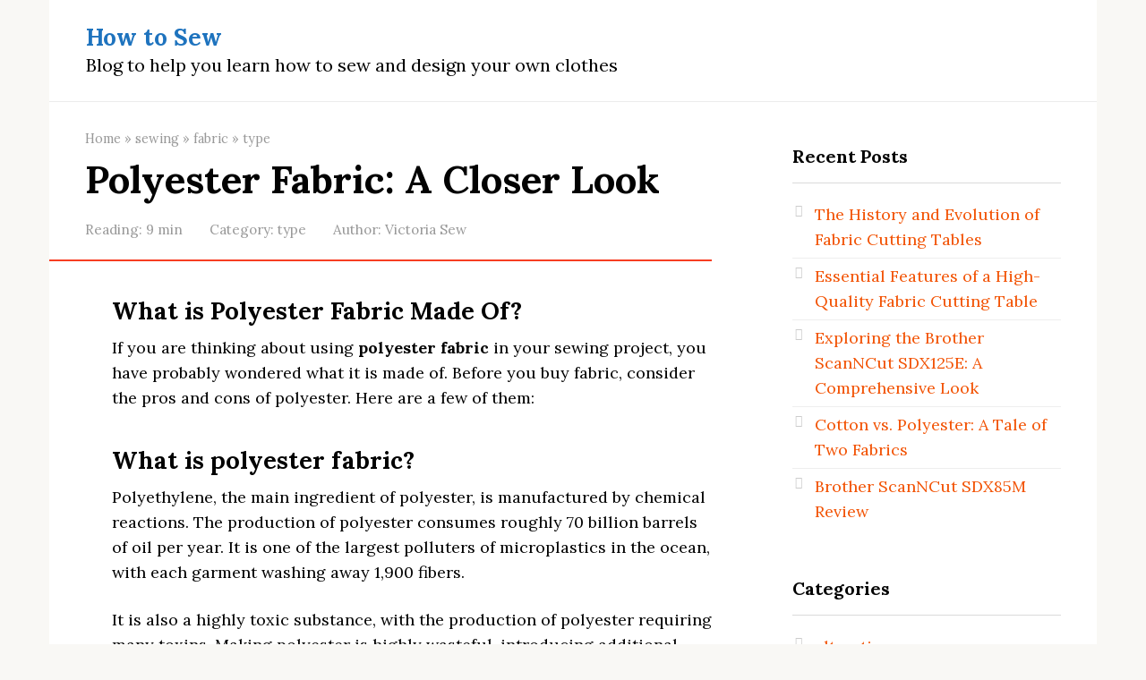

--- FILE ---
content_type: text/html; charset=UTF-8
request_url: https://howtosew.org/sewing/fabric/type/polyester/
body_size: 15821
content:
<!DOCTYPE html>
<html lang="en-US" prefix="og: https://ogp.me/ns#">
<head>
    <meta charset="UTF-8">
    <meta name="viewport" content="width=device-width, initial-scale=1">

    	<style>img:is([sizes="auto" i], [sizes^="auto," i]) { contain-intrinsic-size: 3000px 1500px }</style>
	
<!-- Search Engine Optimization by Rank Math PRO - https://rankmath.com/ -->
<title>Polyester Fabric Explained: What is it? And how is it made?</title>
<meta name="description" content="Polyester fabric is an excellent choice for your next project. It&#039;s available in many different colors and patterns, and it&#039;s easy to care for. Learn more about what polyester is and how it&#039;s made with this guide."/>
<meta name="robots" content="follow, index, max-snippet:-1, max-video-preview:-1, max-image-preview:large"/>
<link rel="canonical" href="https://howtosew.org/sewing/fabric/type/polyester/" />
<meta property="og:locale" content="en_US" />
<meta property="og:type" content="article" />
<meta property="og:title" content="Polyester Fabric Explained: What is it? And how is it made?" />
<meta property="og:description" content="Polyester fabric is an excellent choice for your next project. It&#039;s available in many different colors and patterns, and it&#039;s easy to care for. Learn more about what polyester is and how it&#039;s made with this guide." />
<meta property="og:url" content="https://howtosew.org/sewing/fabric/type/polyester/" />
<meta property="og:site_name" content="How to Sew" />
<meta property="article:section" content="type" />
<meta property="og:image" content="https://howtosew.org/wp-content/uploads/image-27.jpeg" />
<meta property="og:image:secure_url" content="https://howtosew.org/wp-content/uploads/image-27.jpeg" />
<meta property="og:image:width" content="741" />
<meta property="og:image:height" content="741" />
<meta property="og:image:alt" content="polyester fabric" />
<meta property="og:image:type" content="image/jpeg" />
<meta name="twitter:card" content="summary_large_image" />
<meta name="twitter:title" content="Polyester Fabric Explained: What is it? And how is it made?" />
<meta name="twitter:description" content="Polyester fabric is an excellent choice for your next project. It&#039;s available in many different colors and patterns, and it&#039;s easy to care for. Learn more about what polyester is and how it&#039;s made with this guide." />
<meta name="twitter:image" content="https://howtosew.org/wp-content/uploads/image-27.jpeg" />
<meta name="twitter:label1" content="Written by" />
<meta name="twitter:data1" content="Victoria Sew" />
<meta name="twitter:label2" content="Time to read" />
<meta name="twitter:data2" content="7 minutes" />
<!-- /Rank Math WordPress SEO plugin -->


<link rel='stylesheet' id='wp-block-library-css' href='https://howtosew.org/wp-includes/css/dist/block-library/style.min.css'  media='all' />
<style id='classic-theme-styles-inline-css' type='text/css'>
/*! This file is auto-generated */
.wp-block-button__link{color:#fff;background-color:#32373c;border-radius:9999px;box-shadow:none;text-decoration:none;padding:calc(.667em + 2px) calc(1.333em + 2px);font-size:1.125em}.wp-block-file__button{background:#32373c;color:#fff;text-decoration:none}
</style>
<link rel='stylesheet' id='wp-components-css' href='https://howtosew.org/wp-includes/css/dist/components/style.min.css'  media='all' />
<link rel='stylesheet' id='wp-preferences-css' href='https://howtosew.org/wp-includes/css/dist/preferences/style.min.css'  media='all' />
<link rel='stylesheet' id='wp-block-editor-css' href='https://howtosew.org/wp-includes/css/dist/block-editor/style.min.css'  media='all' />
<link rel='stylesheet' id='wp-reusable-blocks-css' href='https://howtosew.org/wp-includes/css/dist/reusable-blocks/style.min.css'  media='all' />
<link rel='stylesheet' id='wp-patterns-css' href='https://howtosew.org/wp-includes/css/dist/patterns/style.min.css'  media='all' />
<link rel='stylesheet' id='wp-editor-css' href='https://howtosew.org/wp-includes/css/dist/editor/style.min.css'  media='all' />
<link rel='stylesheet' id='amalinkspro-cgb-style-css-css' href='https://howtosew.org/wp-content/plugins/amalinkspro/includes/amalinkspro/dist/blocks.style.build.css'  media='all' />
<link rel='stylesheet' id='hashabr-block-style-css' href='https://howtosew.org/wp-content/plugins/hashbar-wp-notification-bar/assets/css/block-style-index.css'  media='all' />
<link rel='stylesheet' id='hashbar-frontend-css' href='https://howtosew.org/wp-content/plugins/hashbar-wp-notification-bar/assets/css/frontend.css'  media='all' />
<link rel='stylesheet' id='ilist_block-cgb-style-css-css' href='https://howtosew.org/wp-content/plugins/infographic-and-list-builder-ilist/gutenberg/ilist-block/dist/blocks.style.build.css'  media='all' />
<style id='global-styles-inline-css' type='text/css'>
:root{--wp--preset--aspect-ratio--square: 1;--wp--preset--aspect-ratio--4-3: 4/3;--wp--preset--aspect-ratio--3-4: 3/4;--wp--preset--aspect-ratio--3-2: 3/2;--wp--preset--aspect-ratio--2-3: 2/3;--wp--preset--aspect-ratio--16-9: 16/9;--wp--preset--aspect-ratio--9-16: 9/16;--wp--preset--color--black: #000000;--wp--preset--color--cyan-bluish-gray: #abb8c3;--wp--preset--color--white: #ffffff;--wp--preset--color--pale-pink: #f78da7;--wp--preset--color--vivid-red: #cf2e2e;--wp--preset--color--luminous-vivid-orange: #ff6900;--wp--preset--color--luminous-vivid-amber: #fcb900;--wp--preset--color--light-green-cyan: #7bdcb5;--wp--preset--color--vivid-green-cyan: #00d084;--wp--preset--color--pale-cyan-blue: #8ed1fc;--wp--preset--color--vivid-cyan-blue: #0693e3;--wp--preset--color--vivid-purple: #9b51e0;--wp--preset--gradient--vivid-cyan-blue-to-vivid-purple: linear-gradient(135deg,rgba(6,147,227,1) 0%,rgb(155,81,224) 100%);--wp--preset--gradient--light-green-cyan-to-vivid-green-cyan: linear-gradient(135deg,rgb(122,220,180) 0%,rgb(0,208,130) 100%);--wp--preset--gradient--luminous-vivid-amber-to-luminous-vivid-orange: linear-gradient(135deg,rgba(252,185,0,1) 0%,rgba(255,105,0,1) 100%);--wp--preset--gradient--luminous-vivid-orange-to-vivid-red: linear-gradient(135deg,rgba(255,105,0,1) 0%,rgb(207,46,46) 100%);--wp--preset--gradient--very-light-gray-to-cyan-bluish-gray: linear-gradient(135deg,rgb(238,238,238) 0%,rgb(169,184,195) 100%);--wp--preset--gradient--cool-to-warm-spectrum: linear-gradient(135deg,rgb(74,234,220) 0%,rgb(151,120,209) 20%,rgb(207,42,186) 40%,rgb(238,44,130) 60%,rgb(251,105,98) 80%,rgb(254,248,76) 100%);--wp--preset--gradient--blush-light-purple: linear-gradient(135deg,rgb(255,206,236) 0%,rgb(152,150,240) 100%);--wp--preset--gradient--blush-bordeaux: linear-gradient(135deg,rgb(254,205,165) 0%,rgb(254,45,45) 50%,rgb(107,0,62) 100%);--wp--preset--gradient--luminous-dusk: linear-gradient(135deg,rgb(255,203,112) 0%,rgb(199,81,192) 50%,rgb(65,88,208) 100%);--wp--preset--gradient--pale-ocean: linear-gradient(135deg,rgb(255,245,203) 0%,rgb(182,227,212) 50%,rgb(51,167,181) 100%);--wp--preset--gradient--electric-grass: linear-gradient(135deg,rgb(202,248,128) 0%,rgb(113,206,126) 100%);--wp--preset--gradient--midnight: linear-gradient(135deg,rgb(2,3,129) 0%,rgb(40,116,252) 100%);--wp--preset--font-size--small: 13px;--wp--preset--font-size--medium: 20px;--wp--preset--font-size--large: 36px;--wp--preset--font-size--x-large: 42px;--wp--preset--spacing--20: 0.44rem;--wp--preset--spacing--30: 0.67rem;--wp--preset--spacing--40: 1rem;--wp--preset--spacing--50: 1.5rem;--wp--preset--spacing--60: 2.25rem;--wp--preset--spacing--70: 3.38rem;--wp--preset--spacing--80: 5.06rem;--wp--preset--shadow--natural: 6px 6px 9px rgba(0, 0, 0, 0.2);--wp--preset--shadow--deep: 12px 12px 50px rgba(0, 0, 0, 0.4);--wp--preset--shadow--sharp: 6px 6px 0px rgba(0, 0, 0, 0.2);--wp--preset--shadow--outlined: 6px 6px 0px -3px rgba(255, 255, 255, 1), 6px 6px rgba(0, 0, 0, 1);--wp--preset--shadow--crisp: 6px 6px 0px rgba(0, 0, 0, 1);}:where(.is-layout-flex){gap: 0.5em;}:where(.is-layout-grid){gap: 0.5em;}body .is-layout-flex{display: flex;}.is-layout-flex{flex-wrap: wrap;align-items: center;}.is-layout-flex > :is(*, div){margin: 0;}body .is-layout-grid{display: grid;}.is-layout-grid > :is(*, div){margin: 0;}:where(.wp-block-columns.is-layout-flex){gap: 2em;}:where(.wp-block-columns.is-layout-grid){gap: 2em;}:where(.wp-block-post-template.is-layout-flex){gap: 1.25em;}:where(.wp-block-post-template.is-layout-grid){gap: 1.25em;}.has-black-color{color: var(--wp--preset--color--black) !important;}.has-cyan-bluish-gray-color{color: var(--wp--preset--color--cyan-bluish-gray) !important;}.has-white-color{color: var(--wp--preset--color--white) !important;}.has-pale-pink-color{color: var(--wp--preset--color--pale-pink) !important;}.has-vivid-red-color{color: var(--wp--preset--color--vivid-red) !important;}.has-luminous-vivid-orange-color{color: var(--wp--preset--color--luminous-vivid-orange) !important;}.has-luminous-vivid-amber-color{color: var(--wp--preset--color--luminous-vivid-amber) !important;}.has-light-green-cyan-color{color: var(--wp--preset--color--light-green-cyan) !important;}.has-vivid-green-cyan-color{color: var(--wp--preset--color--vivid-green-cyan) !important;}.has-pale-cyan-blue-color{color: var(--wp--preset--color--pale-cyan-blue) !important;}.has-vivid-cyan-blue-color{color: var(--wp--preset--color--vivid-cyan-blue) !important;}.has-vivid-purple-color{color: var(--wp--preset--color--vivid-purple) !important;}.has-black-background-color{background-color: var(--wp--preset--color--black) !important;}.has-cyan-bluish-gray-background-color{background-color: var(--wp--preset--color--cyan-bluish-gray) !important;}.has-white-background-color{background-color: var(--wp--preset--color--white) !important;}.has-pale-pink-background-color{background-color: var(--wp--preset--color--pale-pink) !important;}.has-vivid-red-background-color{background-color: var(--wp--preset--color--vivid-red) !important;}.has-luminous-vivid-orange-background-color{background-color: var(--wp--preset--color--luminous-vivid-orange) !important;}.has-luminous-vivid-amber-background-color{background-color: var(--wp--preset--color--luminous-vivid-amber) !important;}.has-light-green-cyan-background-color{background-color: var(--wp--preset--color--light-green-cyan) !important;}.has-vivid-green-cyan-background-color{background-color: var(--wp--preset--color--vivid-green-cyan) !important;}.has-pale-cyan-blue-background-color{background-color: var(--wp--preset--color--pale-cyan-blue) !important;}.has-vivid-cyan-blue-background-color{background-color: var(--wp--preset--color--vivid-cyan-blue) !important;}.has-vivid-purple-background-color{background-color: var(--wp--preset--color--vivid-purple) !important;}.has-black-border-color{border-color: var(--wp--preset--color--black) !important;}.has-cyan-bluish-gray-border-color{border-color: var(--wp--preset--color--cyan-bluish-gray) !important;}.has-white-border-color{border-color: var(--wp--preset--color--white) !important;}.has-pale-pink-border-color{border-color: var(--wp--preset--color--pale-pink) !important;}.has-vivid-red-border-color{border-color: var(--wp--preset--color--vivid-red) !important;}.has-luminous-vivid-orange-border-color{border-color: var(--wp--preset--color--luminous-vivid-orange) !important;}.has-luminous-vivid-amber-border-color{border-color: var(--wp--preset--color--luminous-vivid-amber) !important;}.has-light-green-cyan-border-color{border-color: var(--wp--preset--color--light-green-cyan) !important;}.has-vivid-green-cyan-border-color{border-color: var(--wp--preset--color--vivid-green-cyan) !important;}.has-pale-cyan-blue-border-color{border-color: var(--wp--preset--color--pale-cyan-blue) !important;}.has-vivid-cyan-blue-border-color{border-color: var(--wp--preset--color--vivid-cyan-blue) !important;}.has-vivid-purple-border-color{border-color: var(--wp--preset--color--vivid-purple) !important;}.has-vivid-cyan-blue-to-vivid-purple-gradient-background{background: var(--wp--preset--gradient--vivid-cyan-blue-to-vivid-purple) !important;}.has-light-green-cyan-to-vivid-green-cyan-gradient-background{background: var(--wp--preset--gradient--light-green-cyan-to-vivid-green-cyan) !important;}.has-luminous-vivid-amber-to-luminous-vivid-orange-gradient-background{background: var(--wp--preset--gradient--luminous-vivid-amber-to-luminous-vivid-orange) !important;}.has-luminous-vivid-orange-to-vivid-red-gradient-background{background: var(--wp--preset--gradient--luminous-vivid-orange-to-vivid-red) !important;}.has-very-light-gray-to-cyan-bluish-gray-gradient-background{background: var(--wp--preset--gradient--very-light-gray-to-cyan-bluish-gray) !important;}.has-cool-to-warm-spectrum-gradient-background{background: var(--wp--preset--gradient--cool-to-warm-spectrum) !important;}.has-blush-light-purple-gradient-background{background: var(--wp--preset--gradient--blush-light-purple) !important;}.has-blush-bordeaux-gradient-background{background: var(--wp--preset--gradient--blush-bordeaux) !important;}.has-luminous-dusk-gradient-background{background: var(--wp--preset--gradient--luminous-dusk) !important;}.has-pale-ocean-gradient-background{background: var(--wp--preset--gradient--pale-ocean) !important;}.has-electric-grass-gradient-background{background: var(--wp--preset--gradient--electric-grass) !important;}.has-midnight-gradient-background{background: var(--wp--preset--gradient--midnight) !important;}.has-small-font-size{font-size: var(--wp--preset--font-size--small) !important;}.has-medium-font-size{font-size: var(--wp--preset--font-size--medium) !important;}.has-large-font-size{font-size: var(--wp--preset--font-size--large) !important;}.has-x-large-font-size{font-size: var(--wp--preset--font-size--x-large) !important;}
:where(.wp-block-post-template.is-layout-flex){gap: 1.25em;}:where(.wp-block-post-template.is-layout-grid){gap: 1.25em;}
:where(.wp-block-columns.is-layout-flex){gap: 2em;}:where(.wp-block-columns.is-layout-grid){gap: 2em;}
:root :where(.wp-block-pullquote){font-size: 1.5em;line-height: 1.6;}
</style>
<link rel='stylesheet' id='ilist-embed-form-css-css' href='https://howtosew.org/wp-content/plugins/infographic-and-list-builder-ilist//embed/css/embed-form.css'  media='all' />
<link rel='stylesheet' id='google-fonts-css' href='https://fonts.googleapis.com/css?family=Lora%3A400%2C400i%2C700%7CRoboto%3A400%2C400i%2C700&#038;subset=cyrillic&#038;display=swap'  media='all' />
<link rel='stylesheet' id='root-style-css' href='https://howtosew.org/wp-content/themes/root/assets/css/style.min.css'  media='all' />
<link rel='stylesheet' id='root-style-child-css' href='https://howtosew.org/wp-content/themes/root_child/style.css'  media='all' />
<script type="text/javascript" src="https://howtosew.org/wp-includes/js/jquery/jquery.min.js" id="jquery-core-js"></script>
<script type="text/javascript" id="hashbar-frontend-js-extra">
/* <![CDATA[ */
var hashbar_localize = {"dont_show_bar_after_close":"","notification_display_time":"400","bar_keep_closed":"","cookies_expire_time":"","cookies_expire_type":""};
/* ]]> */
</script>
<script type="text/javascript" src="https://howtosew.org/wp-content/plugins/hashbar-wp-notification-bar/assets/js/frontend.js" id="hashbar-frontend-js"></script>
<script type="text/javascript" src="https://howtosew.org/wp-content/plugins/hashbar-wp-notification-bar/assets/js/js.cookie.min.js" id="js-cookie-js"></script>
<script type="text/javascript" src="https://howtosew.org/wp-content/plugins/infographic-and-list-builder-ilist//embed/js/embed-form.js" id="ilist-embed-form-script-js"></script>
<style>.pseudo-clearfy-link { color: #008acf; cursor: pointer;}.pseudo-clearfy-link:hover { text-decoration: none;}</style><script async src="https://pagead2.googlesyndication.com/pagead/js/adsbygoogle.js?client=ca-pub-4660259830180397"
     crossorigin="anonymous"></script>
<style id="wpremark-styles">.wpremark{position:relative;display:flex;border:none}.wpremark p{margin:.75em 0}.wpremark p:first-child{margin-top:0}.wpremark p:last-child{margin-bottom:0}.wpremark .wpremark-body{width:100%;max-width:100%;align-self:center}.wpremark .wpremark-icon svg,.wpremark .wpremark-icon img{display:block;max-width:100%;max-height:100%}</style><style>@media (min-width: 768px) {.site-header {padding-top:5px} }@media (min-width: 768px) {.site-header {padding-bottom:5px} }@media (max-width: 991px) {.footer-navigation {display:block} }.site-logotype {max-width:1000px}.site-logotype img {max-height:100px}@media (max-width: 991px) {.mob-search{display:block;margin-bottom:25px} }@media (max-width: 991px) {.widget-area {display:block;float:none!important;padding:15px 20px} }.scrolltop {background-color:#1e73be}.scrolltop:after {color:#ffffff}.scrolltop {width:40px}.scrolltop {height:40px}.scrolltop:after {content:"\f139"}.entry-image:not(.entry-image--big) {margin-left:-20px}@media (min-width: 1200px) {.entry-image:not(.entry-image--big) {margin-left:-40px} }body {font-family:"Lora" ,"Helvetica Neue", Helvetica, Arial, sans-serif}@media (min-width: 576px) {body {font-size:18px} }@media (min-width: 576px) {body {line-height:1.6} }.site-title, .site-title a {font-family:"Lora" ,"Helvetica Neue", Helvetica, Arial, sans-serif}@media (min-width: 576px) {.site-title, .site-title a {font-size:26px} }@media (min-width: 576px) {.site-title, .site-title a {line-height:1.3} }.site-description {font-family:"Lora" ,"Helvetica Neue", Helvetica, Arial, sans-serif}@media (min-width: 576px) {.site-description {font-size:20px} }@media (min-width: 576px) {.site-description {line-height:1.5} }.top-menu {font-family:"Roboto" ,"Helvetica Neue", Helvetica, Arial, sans-serif}@media (min-width: 576px) {.top-menu {font-size:16px} }@media (min-width: 576px) {.top-menu {line-height:1.5} }.main-navigation ul li a, .main-navigation ul li .removed-link, .footer-navigation ul li a, .footer-navigation ul li .removed-link{font-family:"Lora" ,"Helvetica Neue", Helvetica, Arial, sans-serif}@media (min-width: 576px) {.main-navigation ul li a, .main-navigation ul li .removed-link, .footer-navigation ul li a, .footer-navigation ul li .removed-link {font-size: 18px} }@media (min-width: 576px) {.main-navigation ul li a, .main-navigation ul li .removed-link, .footer-navigation ul li a, .footer-navigation ul li .removed-link {line-height:1.6} }@media (min-width: 768px) {.h1, h1:not(.site-title) {font-size:2.4em!important} }.h1, h1:not(.site-title) {font-weight:bold;}.h2, h2 {font-weight:bold;}.h3, h3 {font-weight:bold;}.h4, h4 {font-weight:bold;}.h5, h5 {font-weight:bold;}.h6, h6 {font-weight:bold;}.mob-hamburger span, .card-slider__category, .card-slider-container .swiper-pagination-bullet-active, .page-separator, .pagination .current, .pagination a.page-numbers:hover, .entry-content ul > li:before, .entry-content ul:not([class])>li:before, .entry-content ul.wp-block-list>li:before, .home-text ul:not([class])>li:before, .home-text ul.wp-block-list>li:before, .taxonomy-description ul:not([class])>li:before, .taxonomy-description ul.wp-block-list>li:before, .btn, .comment-respond .form-submit input, .contact-form .contact_submit, .page-links__item {background-color:#f73e22}.spoiler-box, .entry-content ol li:before, .entry-content ol:not([class]) li:before, .entry-content ol.wp-block-list li:before, .home-text ol:not([class]) li:before, .home-text ol.wp-block-list li:before, .taxonomy-description ol:not([class]) li:before, .taxonomy-description ol.wp-block-list li:before, .mob-hamburger, .inp:focus, .search-form__text:focus, .entry-content blockquote:not(.wpremark),
         .comment-respond .comment-form-author input:focus, .comment-respond .comment-form-author textarea:focus, .comment-respond .comment-form-comment input:focus, .comment-respond .comment-form-comment textarea:focus, .comment-respond .comment-form-email input:focus, .comment-respond .comment-form-email textarea:focus, .comment-respond .comment-form-url input:focus, .comment-respond .comment-form-url textarea:focus {border-color:#f73e22}.entry-content blockquote:before, .spoiler-box__title:after, .sidebar-navigation .menu-item-has-children:after,
        .star-rating--score-1:not(.hover) .star-rating-item:nth-child(1),
        .star-rating--score-2:not(.hover) .star-rating-item:nth-child(1), .star-rating--score-2:not(.hover) .star-rating-item:nth-child(2),
        .star-rating--score-3:not(.hover) .star-rating-item:nth-child(1), .star-rating--score-3:not(.hover) .star-rating-item:nth-child(2), .star-rating--score-3:not(.hover) .star-rating-item:nth-child(3),
        .star-rating--score-4:not(.hover) .star-rating-item:nth-child(1), .star-rating--score-4:not(.hover) .star-rating-item:nth-child(2), .star-rating--score-4:not(.hover) .star-rating-item:nth-child(3), .star-rating--score-4:not(.hover) .star-rating-item:nth-child(4),
        .star-rating--score-5:not(.hover) .star-rating-item:nth-child(1), .star-rating--score-5:not(.hover) .star-rating-item:nth-child(2), .star-rating--score-5:not(.hover) .star-rating-item:nth-child(3), .star-rating--score-5:not(.hover) .star-rating-item:nth-child(4), .star-rating--score-5:not(.hover) .star-rating-item:nth-child(5), .star-rating-item.hover {color:#f73e22}body {color:#020202}a, .spanlink, .comment-reply-link, .pseudo-link, .root-pseudo-link {color:#f25304}a:hover, a:focus, a:active, .spanlink:hover, .comment-reply-link:hover, .pseudo-link:hover {color:#1e73be}.site-header {background-color:#ffffff}.site-header {color:#333333}.site-title, .site-title a {color:#1e73be}.site-description, .site-description a {color:#000000}.top-menu ul li a {color:#333333}.main-navigation, .footer-navigation, .main-navigation ul li .sub-menu, .footer-navigation ul li .sub-menu {background-color:#5a80b1}.main-navigation ul li a, .main-navigation ul li .removed-link, .footer-navigation ul li a, .footer-navigation ul li .removed-link {color:#ffffff}.site-content {background-color:#ffffff}.site-footer {background-color:#ffffff}.site-footer {color:#333333}</style><link rel="prefetch" href="https://howtosew.org/wp-content/themes/root/fonts/fontawesome-webfont.ttf" as="font" crossorigin><link rel="preload" href="https://howtosew.org/wp-content/uploads/image-27.jpeg" as="image" crossorigin><link rel="icon" href="https://howtosew.org/wp-content/uploads/2018/11/sewing-machine.png" sizes="32x32" />
<link rel="icon" href="https://howtosew.org/wp-content/uploads/2018/11/sewing-machine.png" sizes="192x192" />
<link rel="apple-touch-icon" href="https://howtosew.org/wp-content/uploads/2018/11/sewing-machine.png" />
<meta name="msapplication-TileImage" content="https://howtosew.org/wp-content/uploads/2018/11/sewing-machine.png" />
		<style type="text/css" id="wp-custom-css">
			.lang-item {
  display: inline;
}		</style>
		    <link rel="preload" href="/wp-content/themes/root/fonts/fontawesome-webfont.woff2?v=4.7.0" as="font" type="font/woff2" crossorigin="anonymous">
<link rel="preload" href="https://fonts.googleapis.com/css?family=Lora%3A400%2C400i%2C700&subset=cyrillic&display=swap" as="font" type="font/woff2" crossorigin="anonymous">
<link rel="preload" href="/wp-content/themes/root/css/style.min.css" as="style">
<link rel="preload" href="/wp-includes/css/dist/block-library/style.min.css" as="style">
<link rel="preload" href="/wp-includes/js/jquery/jquery.min.js" as="script">

<!-- Global site tag (gtag.js) - Google Analytics -->
<script async src="https://www.googletagmanager.com/gtag/js?id=UA-130048782-1"></script>
<script>
  window.dataLayer = window.dataLayer || [];
  function gtag(){dataLayer.push(arguments);}
  gtag('js', new Date());

  gtag('config', 'UA-130048782-1');
</script>
</head>

<body class="wp-singular post-template-default single single-post postid-2045 single-format-standard wp-theme-root wp-child-theme-root_child ">



<div id="page" class="site">
    <a class="skip-link screen-reader-text" href="#main"><!--noindex-->Skip to content<!--/noindex--></a>

    

<header id="masthead" class="site-header container" itemscope itemtype="http://schema.org/WPHeader">
    <div class="site-header-inner container">
        <div class="site-branding">
            
                            <div class="site-branding-container">

                    <div class="site-title"><a href="https://howtosew.org/">How to Sew</a></div>
                                            <p class="site-description">Blog to help you learn how to sew and design your own clothes</p>
                    
                </div>
                    </div><!-- .site-branding -->

        
        
        
        
        <div class="mob-hamburger"><span></span></div>

                    <div class="mob-search">
<form role="search" method="get" id="searchform_6126" action="https://howtosew.org/" class="search-form">
    <label class="screen-reader-text" for="s_6126"><!--noindex-->Search: <!--/noindex--></label>
    <input type="text" value="" name="s" id="s_6126" class="search-form__text">
    <button type="submit" id="searchsubmit_6126" class="search-form__submit"></button>
</form></div>
            </div><!--.site-header-inner-->
</header><!-- #masthead -->



    
    <nav id="site-navigation" class="main-navigation container" style="display: none;"><ul id="header_menu"></ul></nav>
    <div class="container header-separator"></div>


    
    
	<div id="content" class="site-content container">

        

<div itemscope itemtype="http://schema.org/Article">

    
	<div id="primary" class="content-area">
		<main id="main" class="site-main">

            <div class="breadcrumb" itemscope itemtype="http://schema.org/BreadcrumbList"><span class="breadcrumb-item" itemprop="itemListElement" itemscope itemtype="http://schema.org/ListItem"><a href="https://howtosew.org/" itemprop="item"><span itemprop="name">Home</span></a><meta itemprop="position" content="0"></span> <span class="breadcrumb-separator">»</span> <span class="breadcrumb-item" itemprop="itemListElement" itemscope itemtype="http://schema.org/ListItem"><a href="https://howtosew.org/sewing/" itemprop="item"><span itemprop="name">sewing</span></a><meta itemprop="position" content="1"></span> <span class="breadcrumb-separator">»</span> <span class="breadcrumb-item" itemprop="itemListElement" itemscope itemtype="http://schema.org/ListItem"><a href="https://howtosew.org/sewing/fabric/" itemprop="item"><span itemprop="name">fabric</span></a><meta itemprop="position" content="2"></span> <span class="breadcrumb-separator">»</span> <span class="breadcrumb-item" itemprop="itemListElement" itemscope itemtype="http://schema.org/ListItem"><a href="https://howtosew.org/sewing/fabric/type/" itemprop="item"><span itemprop="name">type</span></a><meta itemprop="position" content="3"></span></div>
			
<article id="post-2045" class="post-2045 post type-post status-publish format-standard has-post-thumbnail  category-type">

    
        <header class="entry-header">
                                            <h1 class="entry-title" itemprop="headline">Polyester Fabric: A Closer Look</h1>                            
            
                            <div class="entry-meta"><span class="entry-time"><span class="entry-label">Reading:</span> 9 min</span><span class="entry-category"><span class="hidden-xs">Category:</span> <a href="https://howtosew.org/sewing/fabric/type/" itemprop="articleSection">type</a></span><span class="entry-author"><span class="hidden-xs">Author:</span> <span itemprop="author">Victoria Sew</span></span></div><!-- .entry-meta -->                    </header><!-- .entry-header -->


                    <div class="page-separator"></div>
        
    
	<div class="entry-content" itemprop="articleBody">
		
<h2 class="wp-block-heading">What is Polyester Fabric Made Of?</h2>



<p>If you are thinking about using <strong>polyester fabric</strong> in your sewing project, you have probably wondered what it is made of. Before you buy fabric, consider the pros and cons of polyester. Here are a few of them:</p>



<h2 class="wp-block-heading">What is polyester fabric?</h2>



<p>Polyethylene, the main ingredient of polyester, is manufactured by chemical reactions. The production of polyester consumes roughly 70 billion barrels of oil per year. It is one of the largest polluters of microplastics in the ocean, with each garment washing away 1,900 fibers. </p>



<p>It is also a highly toxic substance, with the production of polyester requiring many toxins. Making polyester is highly wasteful, introducing additional toxins into the environment.</p>



<figure class="wp-block-embed aligncenter is-type-rich is-provider-embed-handler wp-block-embed-embed-handler wp-embed-aspect-16-9 wp-has-aspect-ratio"><div class="wp-block-embed__wrapper">
<iframe title="How to Tell Cotton Fabric From Polyester : Sewing, Sketching &amp; Fabric Care" width="700" height="394" src="https://www.youtube.com/embed/1d29ltR4Ato?feature=oembed" frameborder="0" allow="accelerometer; autoplay; clipboard-write; encrypted-media; gyroscope; picture-in-picture" allowfullscreen></iframe>
</div></figure>



<p>Polyester is a common choice for home furnishings and interior design. It is often used for tablecloths, cheap bed sheets, and drapes. But what exactly is it? This article will explore the different uses of polyester. Here are some of its benefits and disadvantages. Its versatility makes it an excellent choice for a variety of household items. However, the main drawback of polyester is its price, which is a bit higher than cotton and wool.</p>


<div class="wp-block-image">
<figure class="alignleft size-full is-resized"><span itemprop="image" itemscope itemtype="https://schema.org/ImageObject"><img itemprop="url image" decoding="async" src="https://howtosew.org/wp-content/uploads/image-27.jpeg" alt="polyester fabric" class="wp-image-2047" width="371" height="371" title="Polyester Fabric: A Closer Look 2" srcset="https://howtosew.org/wp-content/uploads/image-27.jpeg 741w, https://howtosew.org/wp-content/uploads/image-27-300x300.jpeg 300w, https://howtosew.org/wp-content/uploads/image-27-80x80.jpeg 80w" sizes="(max-width: 371px) 100vw, 371px" /><meta itemprop="width" content="371"><meta itemprop="height" content="371"></span><figcaption>polyester fabric</figcaption></figure></div>


<p>Polyester comes in four forms. The filament form is a fabric made of individual strands of polyester, while the staple form is a fabric made from multiple fibers. A fiberfill material is another type of polyester. It is used to fill pillows and stuffed animals. In addition, polyester can be dyed with a variety of colors and can be printed on fabrics. And unlike cotton or wool, polyester is non-toxic.</p>



<h2 class="wp-block-heading">What is polyester made of?</h2>



<p>What is polyester made of? The first fabric made of this material was invented in the 1930s. The company that developed it, DuPont, bought the rights to the material in 1946. DuPont first developed the polyester material for parachutes and other military uses. In the 1950s, DuPont began marketing polyester to the public as a clothing fiber. Its popularity skyrocketed. Today, it dominates the fashion industry.</p>



<p>Polyester has many benefits. It is a durable and versatile material that can mimic a variety of natural fibers, including cotton and silk. It is ultra-light, quick-drying, and has a silky feel. It is also highly wrinkle-resistant, and can be washed without affecting its appearance. When on the body, polyester will straighten out itself. It is a great fabric for workout clothes.</p>



<p>Today, polyester is recycled and can be obtained from plastic waste. By collecting clear single-use plastic bottles, manufacturers can turn them into usable fibers. These plastic chips are then cleaned and transformed into filaments, which are then extruded into yarn. The benefits of recycled polyester are numerous: it requires less water and energy to make, and it produces less greenhouse gas emissions. The next time you are looking for clothing or fabric, try searching for an item made from polyester.</p>



<p>Polyester is an example of a synthetic polymer. It is made from multiple chemical units that are linked by ester groups. There are several types of polyester, including ethylene glycol, polyethylene terephthalate, and benzene-1,4-dicarboxylic acid. The latter is the most common type and is used in clothing, and in packaging. It is usually fabricated in an industrial spinneret machine.</p>



<h2 class="wp-block-heading">The benefits of using polyester fabric</h2>



<p>The benefits of using polyester fabric are numerous. Unlike natural fibers, it doesn&#8217;t mildew or retain odors. However, it is prone to static electricity, which makes it difficult to remove grease and oil. It also holds a static charge, causing hair to stand up straight and can be difficult to clean. Polyester fabrics can be used to make many different types of fabrics and are often combined with other fibers for added strength. Despite these benefits, polyester fabric is not particularly breathable, and it will lose its warmth and will eventually become translucent if exposed to water.</p>



<p>Despite these benefits, polyester production does have some negative effects on the environment. Since the production process involves the use of fossil fuels, it contributes to significant water pollution. It can also lead to the accumulation of heavy metals and other toxins. Furthermore, it releases byproducts of dyes, causing more pollution. These materials are also major contributors to air pollution and water contamination. Because of these negative impacts, finding other textile materials that don&#8217;t contribute to these problems is crucial.</p>



<p>Moreover, polyester fibers don&#8217;t breathe as well as cotton does, which means they can trap moisture. In addition, they don&#8217;t allow air to circulate properly and this can result in fungus growth. Fungi thrive on polyester worn close to the body, making it uncomfortable to wear. It also costs the consumer money. These are just some of the disadvantages of polyester. But, these drawbacks should not prevent you from using polyester in your clothes.</p>



<h2 class="wp-block-heading">The cons of using polyester fabric</h2>



<p>Despite being cheap, <a href="https://en.wikipedia.org/wiki/Polyester" target="_blank" rel="noreferrer noopener">polyester</a> is not a perfect material. It can melt under high heat and is prone to static electricity. Though it is durable, you must wash it with softener to prevent it from becoming stained. This fabric also doesn&#8217;t breathe well and will develop a static charge when it is exposed to water. You should avoid using it as your main layer of clothing as it will lose its warmth after a short time.</p>



<p>While it is more durable than cotton, polyester has several disadvantages. It doesn&#8217;t breathe like cotton and wrinkles easily. Even if it is designed to wick away moisture, it will not stay as breathable as cotton. Moreover, polyester has an odd after-scent if it isn&#8217;t made of high-quality material. Therefore, you should consider all of these pros and cons before purchasing.</p>



<p>However, if you want a fabric that will keep you cool in the summer, you should stay away from polyester. While it is cheap and versatile, it does lack breathability. This is because the fibers of polyester are made of plastic and do not allow for the passage of air. Therefore, many people prefer the loose weave of cotton. Moreover, polyester does not absorb sweat, so it doesn&#8217;t keep you comfortable even when you&#8217;re hot.</p>



<h2 class="wp-block-heading">History of polyester fabric</h2>



<p>The history of polyester fabric begins in the mid-1930s, when DuPont purchased the rights to the material and developed it further. The result was <a href="https://whomhome.com/blogs/the-word/what-is-dacron" target="_blank" rel="noreferrer noopener">Dacron</a>, Mylar, and polyester. This early form of polyester fabric was considered a miracle. Its durability, low maintenance, and cheap production led to its widespread popularity in the 1950s and 1960s. However, consumers didn&#8217;t appreciate the polyester&#8217;s lack of comfort or softness.</p>



<p>In 1941, British scientists took Carothers&#8217; work one step further and developed the first commercial polyester fiber. Terylene was the first commercial polyester fiber. A group of English scientists continued the project and developed Terylene fabric in 1941. In 1946, DuPont acquired the rights to polyester and began producing Dacron and Mylar. By the early 1950s, the polyester fabric was being widely used in clothing and other products. Despite the many benefits of polyester, it is important to remember that the invention was still in its infancy.</p>



<p>While it is not entirely biodegradable, polyester is incredibly durable and lightweight. It is resistant to shrinking and fading and is dyed easily. However, it&#8217;s not breathable. It traps heat and perspiration next to the skin, making it uncomfortable to wear, especially during humid weather. But it has many applications, from socks to pants and jackets to shoes and even mousepads. Its stain resistance makes it the fabric of choice for many parents.</p>



<h2 class="wp-block-heading">How to care for and clean polyester fabric?</h2>



<p>If you&#8217;re concerned about the quality of your polyester furniture, you&#8217;ve come to the right place. This fabric is durable, stain-resistant, and maintains its color without fading. However, proper care is necessary to ensure its longevity. Here are some tips for caring for your polyester furniture. After you clean it properly, it&#8217;s time to store it. Depending on the type of polyester fabric you have, you can use both hanging and folding methods to store it. A garment bag will help protect it from dirt, odor, and pests.</p>



<p>When cleaning polyester furniture, it&#8217;s important to use a detergent designed for polyester. Use a low-heat cycle when washing. Be sure to vacuum the fabric regularly to remove larger dust bunnies. Make sure that you avoid prolonged exposure to direct sunlight, as this will cause fading. Wet stains should be wiped with a soft cloth. Be careful not to press too hard, however, as this can damage the fabric.</p>



<p>To maintain the appearance of your polyester garment, you should first thoroughly wash it by hand. A mild detergent should be used for this purpose. A polyester garment can be cleaned in a washing machine using a diluted vinegar solution (equal to one tablespoon of distilled white vinegar to one gallon of water). Make sure to read the care label carefully and use the correct detergent. This will ensure that the fabric stays clean and looks good. </p>


<!-- wp:separator {"className":"is-style-wide"} -->
<hr class="wp-block-separator is-style-wide"/>
<!-- /wp:separator -->

<!-- wp:heading -->
<h2>FAQ</h2>
<!-- /wp:heading -->

<!-- wp:heading {"level":3} -->
<h3>Main polyester fabric colors</h3>
<!-- /wp:heading -->

<!-- wp:list -->
<ul><li>black</li><li>purple</li><li>green</li><li>red</li><li>white</li><li>yellow</li><li>blue</li><li>pink</li><li>grey</li></ul>
<!-- /wp:list -->

<!-- wp:heading {"level":3} -->
<h3>Main polyester fabric brands</h3>
<!-- /wp:heading -->

<!-- wp:list {"ordered":true} -->
<ol><li>eLuxurySupply</li><li>SanVera17</li><li>Fabric Merchants</li><li>Ambesonne</li><li>TELIO</li><li>Spoonflower</li><li>Sophia-Art</li><li>Michael Miller</li><li>APC Fabrics</li><li>Lunarable</li><li>Cotton + Steel</li><li>ben textiles inc.</li><li>Robert Kaufman</li></ol>
<!-- /wp:list -->

	</div><!-- .entry-content -->
</article><!-- #post-## -->





<div class="entry-footer">
    
    
    
    </div>




    <meta itemprop="datePublished" content="2022-05-01T17:31:00+00:00"/>
<meta itemscope itemprop="mainEntityOfPage" itemType="https://schema.org/WebPage" itemid="https://howtosew.org/sewing/fabric/type/polyester/" content="Polyester Fabric: A Closer Look">
<meta itemprop="dateModified" content="2022-07-07">
<meta itemprop="datePublished" content="2022-05-01T17:31:00+00:00">
<div itemprop="publisher" itemscope itemtype="https://schema.org/Organization" style="display: none;"><meta itemprop="name" content="How to Sew"><meta itemprop="telephone" content="How to Sew"><meta itemprop="address" content="https://howtosew.org"></div><div class="b-related"><div class="b-related__header"><span>You may also like</span></div><div class="b-related__items">
<div id="post-2189" class="post-card post-card-related post-2189 post type-post status-publish format-standard has-post-thumbnail  category-type">
    <div class="post-card__image"><a href="https://howtosew.org/sewing/fabric/type/cashmere/"><img width="330" height="140" src="https://howtosew.org/wp-content/uploads/7088726-330x140.jpg" class="attachment-thumb-wide size-thumb-wide wp-post-image" alt="cashmere fabric" decoding="async" loading="lazy" srcset="https://howtosew.org/wp-content/uploads/7088726-330x140.jpg 330w, https://howtosew.org/wp-content/uploads/7088726-770x330.jpg 770w" sizes="auto, (max-width: 330px) 100vw, 330px" title="Cashmere Fabric - A Guide To Fabric Softness 3"><div class="entry-meta"><span class="entry-category"><span>type</span></span><span class="entry-meta__info"></span></div></a></div><header class="entry-header"><div class="entry-title"><a href="https://howtosew.org/sewing/fabric/type/cashmere/">Cashmere Fabric &#8211; A Guide To Fabric Softness</a></div></header><div class="post-card__content">Why cashmere is worth the splurge If you have ever wondered what cashmere fabric</div>
</div>
<div id="post-2184" class="post-card post-card-related post-2184 post type-post status-publish format-standard has-post-thumbnail  category-type">
    <div class="post-card__image"><a href="https://howtosew.org/sewing/fabric/type/wool/"><img width="330" height="140" src="https://howtosew.org/wp-content/uploads/1972345-330x140.jpg" class="attachment-thumb-wide size-thumb-wide wp-post-image" alt="Wool fabric" decoding="async" loading="lazy" srcset="https://howtosew.org/wp-content/uploads/1972345-330x140.jpg 330w, https://howtosew.org/wp-content/uploads/1972345-770x330.jpg 770w" sizes="auto, (max-width: 330px) 100vw, 330px" title="The Pros and Cons of Wool Fabric 4"><div class="entry-meta"><span class="entry-category"><span>type</span></span><span class="entry-meta__info"></span></div></a></div><header class="entry-header"><div class="entry-title"><a href="https://howtosew.org/sewing/fabric/type/wool/">The Pros and Cons of Wool Fabric</a></div></header><div class="post-card__content">Wool Fabric Is Amazing &amp; Here&#8217;s Why You Should Be Using It What is</div>
</div>
<div id="post-2179" class="post-card post-card-related post-2179 post type-post status-publish format-standard has-post-thumbnail  category-type">
    <div class="post-card__image"><a href="https://howtosew.org/sewing/fabric/type/vinyl/"><img width="330" height="140" src="https://howtosew.org/wp-content/uploads/vinyl-fabric-330x140.jpg" class="attachment-thumb-wide size-thumb-wide wp-post-image" alt="vinyl fabric" decoding="async" loading="lazy" title="Vinyl Fabric For The Craft Lover In You 5"><div class="entry-meta"><span class="entry-category"><span>type</span></span><span class="entry-meta__info"></span></div></a></div><header class="entry-header"><div class="entry-title"><a href="https://howtosew.org/sewing/fabric/type/vinyl/">Vinyl Fabric For The Craft Lover In You</a></div></header><div class="post-card__content">Vinyl Fabric &#8211; Do you Need It? What is the vinyl fabric? Here&#8217;s the</div>
</div>
<div id="post-2166" class="post-card post-card-related post-2166 post type-post status-publish format-standard has-post-thumbnail  category-type">
    <div class="post-card__image"><a href="https://howtosew.org/sewing/fabric/type/velvet/"><img width="330" height="140" src="https://howtosew.org/wp-content/uploads/1747666-330x140.jpg" class="attachment-thumb-wide size-thumb-wide wp-post-image" alt="velvet fabric" decoding="async" loading="lazy" srcset="https://howtosew.org/wp-content/uploads/1747666-330x140.jpg 330w, https://howtosew.org/wp-content/uploads/1747666-770x330.jpg 770w" sizes="auto, (max-width: 330px) 100vw, 330px" title="The Benefits and Disadvantages of Velvet Fabric 6"><div class="entry-meta"><span class="entry-category"><span>type</span></span><span class="entry-meta__info"></span></div></a></div><header class="entry-header"><div class="entry-title"><a href="https://howtosew.org/sewing/fabric/type/velvet/">The Benefits and Disadvantages of Velvet Fabric</a></div></header><div class="post-card__content">Why Velvet Fabric can be a great choice You&#8217;ve probably been wondering what exactly</div>
</div>
<div id="post-2162" class="post-card post-card-related post-2162 post type-post status-publish format-standard has-post-thumbnail  category-type">
    <div class="post-card__image"><a href="https://howtosew.org/sewing/fabric/type/velour/"><img width="330" height="140" src="https://howtosew.org/wp-content/uploads/image-36-330x140.jpeg" class="attachment-thumb-wide size-thumb-wide wp-post-image" alt="image 36" decoding="async" loading="lazy" title="Velour Fabric is a versatile and luxurious combination of fabrics 7"><div class="entry-meta"><span class="entry-category"><span>type</span></span><span class="entry-meta__info"></span></div></a></div><header class="entry-header"><div class="entry-title"><a href="https://howtosew.org/sewing/fabric/type/velour/">Velour Fabric is a versatile and luxurious combination of fabrics</a></div></header><div class="post-card__content">What Is Velour Fabric and How to Cut It? If you&#8217;re considering using velour</div>
</div>
<div id="post-2157" class="post-card post-card-related post-2157 post type-post status-publish format-standard has-post-thumbnail  category-type">
    <div class="post-card__image"><a href="https://howtosew.org/sewing/fabric/type/tulle/"><img width="330" height="140" src="https://howtosew.org/wp-content/uploads/image-35-330x140.jpeg" class="attachment-thumb-wide size-thumb-wide wp-post-image" alt="image 35" decoding="async" loading="lazy" title="The Pros and Cons of Using Tulle Fabric 8"><div class="entry-meta"><span class="entry-category"><span>type</span></span><span class="entry-meta__info"></span></div></a></div><header class="entry-header"><div class="entry-title"><a href="https://howtosew.org/sewing/fabric/type/tulle/">The Pros and Cons of Using Tulle Fabric</a></div></header><div class="post-card__content">The Different Uses Of Tulle Fabric Whether you&#8217;re making a wedding dress or simply</div>
</div></div></div>
		</main><!-- #main -->
	</div><!-- #primary -->

</div><!-- micro -->



<aside id="secondary" class="widget-area" itemscope itemtype="http://schema.org/WPSideBar">

    
	
		<div id="recent-posts-2" class="widget widget_recent_entries">
		<div class="widget-header">Recent Posts</div>
		<ul>
											<li>
					<a href="https://howtosew.org/sewing/tables/evolution-of-fabric-cutting-tables/">The History and Evolution of Fabric Cutting Tables</a>
									</li>
											<li>
					<a href="https://howtosew.org/sewing/tables/features-high-quality-fabric-cutting-table/">Essential Features of a High-Quality Fabric Cutting Table</a>
									</li>
											<li>
					<a href="https://howtosew.org/scrapbooking/die-cut-machines/brother-scanncut-sdx125e/">Exploring the Brother ScanNCut SDX125E: A Comprehensive Look</a>
									</li>
											<li>
					<a href="https://howtosew.org/blog/cotton-vs-polyester/">Cotton vs. Polyester: A Tale of Two Fabrics</a>
									</li>
											<li>
					<a href="https://howtosew.org/scrapbooking/die-cut-machines/brother-scanncut-sdx85m-review/">Brother ScanNCut SDX85M Review</a>
									</li>
					</ul>

		</div><div id="categories-2" class="widget widget_categories"><div class="widget-header">Categories</div>
			<ul>
					<li class="cat-item cat-item-100"><a href="https://howtosew.org/alteration/">alteration</a>
</li>
	<li class="cat-item cat-item-1"><a href="https://howtosew.org/blog/">Blog</a>
</li>
	<li class="cat-item cat-item-73"><a href="https://howtosew.org/carnival-costumes/">carnival costumes</a>
</li>
	<li class="cat-item cat-item-234"><a href="https://howtosew.org/coat/">coat</a>
</li>
	<li class="cat-item cat-item-638"><a href="https://howtosew.org/scrapbooking/die-cut-machines/">Die-Cut Machines</a>
</li>
	<li class="cat-item cat-item-131"><a href="https://howtosew.org/dress/">dress</a>
</li>
	<li class="cat-item cat-item-239"><a href="https://howtosew.org/fabric-flowers/">fabric flowers</a>
</li>
	<li class="cat-item cat-item-152"><a href="https://howtosew.org/gloves/">gloves</a>
</li>
	<li class="cat-item cat-item-192"><a href="https://howtosew.org/hat/">hat</a>
</li>
	<li class="cat-item cat-item-175"><a href="https://howtosew.org/jacket/">jacket</a>
</li>
	<li class="cat-item cat-item-374"><a href="https://howtosew.org/sewing/machines/">machines</a>
</li>
	<li class="cat-item cat-item-205"><a href="https://howtosew.org/pajamas/">pajamas</a>
</li>
	<li class="cat-item cat-item-219"><a href="https://howtosew.org/pants/">pants</a>
</li>
	<li class="cat-item cat-item-376"><a href="https://howtosew.org/sewing/patterns/">patterns</a>
</li>
	<li class="cat-item cat-item-229"><a href="https://howtosew.org/raincoat/">raincoat</a>
</li>
	<li class="cat-item cat-item-210"><a href="https://howtosew.org/shirt/">shirt</a>
</li>
	<li class="cat-item cat-item-224"><a href="https://howtosew.org/suit/">suit</a>
</li>
	<li class="cat-item cat-item-215"><a href="https://howtosew.org/summer-clothes/">summer clothes</a>
</li>
	<li class="cat-item cat-item-378"><a href="https://howtosew.org/sewing/tables/">tables</a>
</li>
	<li class="cat-item cat-item-196"><a href="https://howtosew.org/tutorial/">tutorial</a>
</li>
	<li class="cat-item cat-item-474"><a href="https://howtosew.org/sewing/fabric/type/">type</a>
</li>
			</ul>

			</div>
    
</aside><!-- #secondary -->


	</div><!-- #content -->

    
    
    


    <footer id="site-footer" class="site-footer container " itemscope itemtype="http://schema.org/WPFooter">
        <div class="site-footer-inner ">

            <div class="footer-widgets footer-widgets-3"><div class="footer-widget"><div id="block-10" class="widget widget_block"><ul class="pll-switcher">	<li class="lang-item lang-item-383 lang-item-de no-translation lang-item-first"><a  lang="de-DE" hreflang="de-DE" href="https://de.howtosew.org/"><img loading="lazy" decoding="async" src="[data-uri]" alt="Deutsch" width="16" height="11" style="width: 16px; height: 11px;" /></a></li>
	<li class="lang-item lang-item-399 lang-item-es no-translation"><a  lang="es-ES" hreflang="es-ES" href="https://es.howtosew.org/"><img loading="lazy" decoding="async" src="[data-uri]" alt="Español" width="16" height="11" style="width: 16px; height: 11px;" /></a></li>
	<li class="lang-item lang-item-415 lang-item-fr no-translation"><a  lang="fr-FR" hreflang="fr-FR" href="https://fr.howtosew.org/"><img loading="lazy" decoding="async" src="[data-uri]" alt="Français" width="16" height="11" style="width: 16px; height: 11px;" /></a></li>
	<li class="lang-item lang-item-436 lang-item-it no-translation"><a  lang="it-IT" hreflang="it-IT" href="https://it.howtosew.org/"><img loading="lazy" decoding="async" src="[data-uri]" alt="Italiano" width="16" height="11" style="width: 16px; height: 11px;" /></a></li>
	<li class="lang-item lang-item-446 lang-item-br no-translation"><a  lang="pt-BR" hreflang="pt-BR" href="https://br.howtosew.org/"><img loading="lazy" decoding="async" src="[data-uri]" alt="Português (Brasileiro)" width="16" height="11" style="width: 16px; height: 11px;" /></a></li>
	<li class="lang-item lang-item-21 lang-item-ru no-translation"><a  lang="ru-RU" hreflang="ru-RU" href="https://ru.howtosew.org/"><img loading="lazy" decoding="async" src="[data-uri]" alt="Русский" width="16" height="11" style="width: 16px; height: 11px;" /></a></li>
</ul></div></div><div class="footer-widget"></div><div class="footer-widget"></div></div>
            <div class="footer-bottom">
                <div class="footer-info">
                    © 2026 How to Sew
                    
                                    </div><!-- .site-info -->

                
                            </div>
        </div><!-- .site-footer-inner -->
    </footer><!-- .site-footer -->


            <button type="button" class="scrolltop js-scrolltop" data-mob="on"></button>
    

</div><!-- #page -->


<script type="speculationrules">
{"prefetch":[{"source":"document","where":{"and":[{"href_matches":"\/*"},{"not":{"href_matches":["\/wp-*.php","\/wp-admin\/*","\/wp-content\/uploads\/*","\/wp-content\/*","\/wp-content\/plugins\/*","\/wp-content\/themes\/root_child\/*","\/wp-content\/themes\/root\/*","\/*\\?(.+)"]}},{"not":{"selector_matches":"a[rel~=\"nofollow\"]"}},{"not":{"selector_matches":".no-prefetch, .no-prefetch a"}}]},"eagerness":"conservative"}]}
</script>
<script>var pseudo_links = document.querySelectorAll(".pseudo-clearfy-link");for (var i=0;i<pseudo_links.length;i++ ) { pseudo_links[i].addEventListener("click", function(e){   window.open( e.target.getAttribute("data-uri") ); }); }</script><!-- wp:paragraph {"align":"center"} -->
<p class="has-text-align-center">howtosew.org participates in the Amazon Services LLC Associates Program, an affiliate advertising program designed to provide a means for sites to earn advertising fees by advertising and linking to products on Amazon.com. Amazon and the Amazon logo are trademarks of Amazon.com, Inc, or its affiliates.</p>
<!-- /wp:paragraph -->

<!-- wp:paragraph {"align":"center"} -->
<p class="has-text-align-center"><br /></p>
<!-- /wp:paragraph --><script type="text/javascript" id="hashbar-analytics-js-extra">
/* <![CDATA[ */
var hashbar_analytical = {"ajaxurl":"https:\/\/howtosew.org\/wp-admin\/admin-ajax.php","nonce_key":"c25f629d1a","enable_analytics":"1"};
/* ]]> */
</script>
<script type="text/javascript" src="https://howtosew.org/wp-content/plugins/hashbar-wp-notification-bar/assets/js/analytics.js" id="hashbar-analytics-js"></script>
<script type="text/javascript" src="https://howtosew.org/wp-content/themes/root/assets/js/plugins/lightbox.min.js" id="root-lightbox-js"></script>
<script type="text/javascript" id="root-scripts-js-extra">
/* <![CDATA[ */
var settings_array = {"rating_text_average":"average","rating_text_from":"from","lightbox_enabled":"1"};
var wps_ajax = {"url":"https:\/\/howtosew.org\/wp-admin\/admin-ajax.php","nonce":"962546c5f6"};
/* ]]> */
</script>
<script type="text/javascript" src="https://howtosew.org/wp-content/themes/root/assets/js/scripts.min.js" id="root-scripts-js"></script>
<script type="text/javascript" src="https://howtosew.org/wp-includes/js/comment-reply.min.js" id="comment-reply-js" async="async" data-wp-strategy="async"></script>
<script type='text/javascript'>
(function() {
				var expirationDate = new Date();
				expirationDate.setTime( expirationDate.getTime() + 31536000 * 1000 );
				document.cookie = "pll_language=en; expires=" + expirationDate.toUTCString() + "; path=/; domain=howtosew.org; secure; SameSite=Lax";
			}());
</script>
<script>!function(){var t=!1;try{var e=Object.defineProperty({},"passive",{get:function(){t=!0}});window.addEventListener("test",null,e)}catch(t){}return t}()||function(i){var o=!0,s=!1;EventTarget.prototype.addEventListener=function(t,e,n){var r="object"==typeof n,a=r?n.capture:n;n=r?n:{},"touchstart"!=t&&"scroll"!=t&&"wheel"!=t||(n.passive=void 0!==n.passive?n.passive:o),n.capture=void 0!==a?a:s,i.call(this,t,e,n)}}(EventTarget.prototype.addEventListener);</script>

<script defer src="https://static.cloudflareinsights.com/beacon.min.js/vcd15cbe7772f49c399c6a5babf22c1241717689176015" integrity="sha512-ZpsOmlRQV6y907TI0dKBHq9Md29nnaEIPlkf84rnaERnq6zvWvPUqr2ft8M1aS28oN72PdrCzSjY4U6VaAw1EQ==" data-cf-beacon='{"version":"2024.11.0","token":"e8a487e62564433f9eeb3e54d155f516","r":1,"server_timing":{"name":{"cfCacheStatus":true,"cfEdge":true,"cfExtPri":true,"cfL4":true,"cfOrigin":true,"cfSpeedBrain":true},"location_startswith":null}}' crossorigin="anonymous"></script>
</body>
</html>

<!-- Page cached by LiteSpeed Cache 7.3.0.1 on 2026-01-15 16:56:37 -->

--- FILE ---
content_type: text/html; charset=utf-8
request_url: https://www.google.com/recaptcha/api2/aframe
body_size: 267
content:
<!DOCTYPE HTML><html><head><meta http-equiv="content-type" content="text/html; charset=UTF-8"></head><body><script nonce="fx0DVesUZn8p6TDkVca0DQ">/** Anti-fraud and anti-abuse applications only. See google.com/recaptcha */ try{var clients={'sodar':'https://pagead2.googlesyndication.com/pagead/sodar?'};window.addEventListener("message",function(a){try{if(a.source===window.parent){var b=JSON.parse(a.data);var c=clients[b['id']];if(c){var d=document.createElement('img');d.src=c+b['params']+'&rc='+(localStorage.getItem("rc::a")?sessionStorage.getItem("rc::b"):"");window.document.body.appendChild(d);sessionStorage.setItem("rc::e",parseInt(sessionStorage.getItem("rc::e")||0)+1);localStorage.setItem("rc::h",'1768600348302');}}}catch(b){}});window.parent.postMessage("_grecaptcha_ready", "*");}catch(b){}</script></body></html>